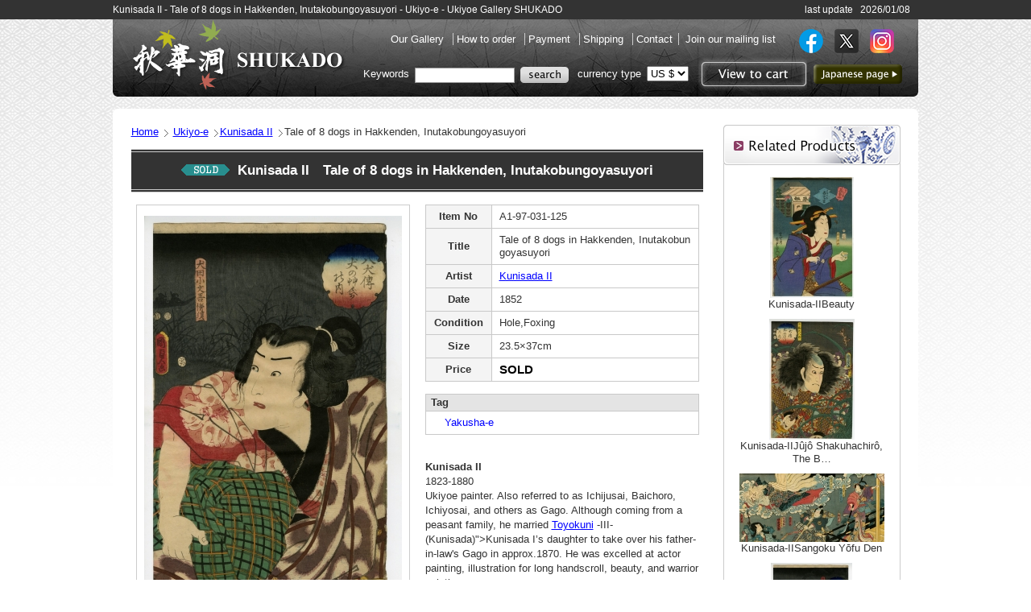

--- FILE ---
content_type: text/html; charset=Shift_JIS
request_url: https://www.japanese-finearts.com/item/list2/A1-97-031-125/Kunisada-II/Tale-of-8-dogs-in-Hakkenden--Inutakobungoyasuyori
body_size: 15825
content:
<!DOCTYPE html PUBLIC "-//W3C//DTD XHTML 1.0 Transitional//EN" "http://www.w3.org/TR/xhtml1/DTD/xhtml1-transitional.dtd">
<html xmlns="http://www.w3.org/1999/xhtml" xmlns:og="http://ogp.me/ns#" xmlns:fb="http://www.facebook.com/2008/fbml">
<head>
<META http-equiv="Content-Type" content="text/html; charset="ISO 8859-1">
<meta name="keywords" content="Kunisada II,Ukiyo-e for sale,Yakusha-e,">
<meta name="description" content="">
<META http-equiv="content-style-type" content="text/css">
<meta http-equiv="content-script-type" content="text/javascript">
<meta property="og:type" content="product" /> 
<meta property="og:site_name" content="Japanese Fine Arts.com by Shukado" /> 
<meta property="og:title" content="Kunisada II - Tale of 8 dogs in Hakkenden, Inutakobungoyasuyori - Ukiyo-e - Ukiyoe Gallery SHUKADO" /> 
<meta property="og:image" content="http://www.japanese-finearts.com/item/item_images/35/A1-97-031-125/1-97-031-125.jpg" /> 
<meta property="og:url" content="http://www.japanese-finearts.com/item/list2/A1-97-031-125/Kunisada-II/Tale-of-8-dogs-in-Hakkenden--Inutakobungoyasuyori" /> 
<meta property="fb:admins" content=" " />
<title>Kunisada II - Tale of 8 dogs in Hakkenden, Inutakobungoyasuyori - Ukiyo-e - Ukiyoe Gallery SHUKADO</title>

<script src="/Scripts/AC_RunActiveContent.js" type="text/javascript"></script>
<script src="/Scripts/jquery-1.4.2.min.js" type="text/javascript"></script>
<script src="/Scripts/jcarousellite_1.0.1.js" type="text/javascript"></script>
<script src="/Scripts/farbtastic/farbtastic.js" type="text/javascript"></script>

<link href="/Scripts/farbtastic/farbtastic.css" rel="stylesheet" type="text/css">
<link href="/Scripts/colorbox/colorbox.css" rel="stylesheet" type="text/css">
	<!--<!link href="/css/top2.css" rel="stylesheet" type="text/css">-->
	<link href="/css2/import.css" rel="stylesheet" type="text/css">


<!-- Google Tag Manager -->
<script>(function(w,d,s,l,i){w[l]=w[l]||[];w[l].push({'gtm.start':
new Date().getTime(),event:'gtm.js'});var f=d.getElementsByTagName(s)[0],
j=d.createElement(s),dl=l!='dataLayer'?'&l='+l:'';j.async=true;j.src=
'https://www.googletagmanager.com/gtm.js?id='+i+dl;f.parentNode.insertBefore(j,f);
})(window,document,'script','dataLayer','GTM-MCVTKCLS');</script>
<!-- End Google Tag Manager -->


</head>

<body>
<!-- Google Tag Manager (noscript) -->
<noscript><iframe src="https://www.googletagmanager.com/ns.html?id=GTM-MCVTKCLS"
height="0" width="0" style="display:none;visibility:hidden"></iframe></noscript>
<!-- End Google Tag Manager (noscript) -->

<!--▼header start-->
<div id="header">
	<div class="hText clearfix">
		<h1>Kunisada II - Tale of 8 dogs in Hakkenden, Inutakobungoyasuyori - Ukiyo-e - Ukiyoe Gallery SHUKADO</h1>
		<p>	last update&nbsp;&nbsp;
				2026/01/08</p>
	</div><!--.hText end-->

	<h2><a href="/index.php" title="to SHUKADO toppage">SHUKADO</a></h2>
	<form method="GET" name="search" action="/item/search.php">

	<div id="Rbox">

		<div class="left">
			<ul class="gnavi clearfix">
				<li><a href="/info/aboutus.php" target="_blank">Our Gallery </a></li>
				<li><a href="/info/howtoorder.php" target="_blank">How to order </a></li>
				<li><a href="/info/payment.php" target="_blank">Payment </a></li>
				<li><a href="/info/shipping_table1.php" target="_blank">Shipping </a></li>
				
				<li><a href="mailto:info@japanese-finearts.com">Contact</a></li>
<!--
				<li><a href="/order/sign_in.php" target="_blank">Items on hold</a></li>
-->
				<li><a href="/mail/join.php" target="_blank">Join our mailing list</a></li>
			</ul>
		</div>
		<div class="right">
			<ul class="gnavi2 clearfix">
				<li>
					<a href="https://www.facebook.com/Shukado.Japan.Art" target="_blank"><img src="/images/scn/fb.png" alt="Facebook"></a>
					<a href="https://twitter.com/shukado" target="_blank"><img src="/images/scn/tw.png" alt="Facebook"></a>
					<a href="https://www.instagram.com/shukado_ukiyoe/" target="_blank"><img src="/images/scn/insta.png" alt="Facebook"></a>
				</li>
			</ul>
		</div>
		<ul class="haeadnavi clearfix">
			<li><a class="btn_head_cart" href="/cart/viewcart.php">View to cart</a></li>
			<li><a class="btn_head_japan" href="http://jp.japanese-finearts.com/item/list2/A1-97-031-125/Kunisada-II/Tale-of-8-dogs-in-Hakkenden--Inutakobungoyasuyori?">to Japanese page</a></li>
		</ul>

		<div id="headsearch">
			Keywords
			<input name="keywords" type="text" value="" id="ItemKeyword" />
			<input type="image" name="keywords" src="/images/common/btn_head_search.png" />
			<div class="currency"> <a href="/info/rate.php" style="color:#ffffff;text-decoration:none;" target ="_blank">currency type</a>	
					<select name="my_rate" class="select" onChange="MM_setMyRate('self', this, 0)">
											<option value="/set_my_rate.php?rate_no=1&getPARAM=&return_name=%2Fitem%2Flist2%2FA1-97-031-125%2FKunisada-II%2FTale-of-8-dogs-in-Hakkenden--Inutakobungoyasuyori" selected>US $</option>
										<option value="/set_my_rate.php?rate_no=3&getPARAM=&return_name=%2Fitem%2Flist2%2FA1-97-031-125%2FKunisada-II%2FTale-of-8-dogs-in-Hakkenden--Inutakobungoyasuyori" >CA $</option>
										<option value="/set_my_rate.php?rate_no=4&getPARAM=&return_name=%2Fitem%2Flist2%2FA1-97-031-125%2FKunisada-II%2FTale-of-8-dogs-in-Hakkenden--Inutakobungoyasuyori" >AU $</option>
										<option value="/set_my_rate.php?rate_no=5&getPARAM=&return_name=%2Fitem%2Flist2%2FA1-97-031-125%2FKunisada-II%2FTale-of-8-dogs-in-Hakkenden--Inutakobungoyasuyori" >PND </option>
										<option value="/set_my_rate.php?rate_no=6&getPARAM=&return_name=%2Fitem%2Flist2%2FA1-97-031-125%2FKunisada-II%2FTale-of-8-dogs-in-Hakkenden--Inutakobungoyasuyori" >HK $</option>
										<option value="/set_my_rate.php?rate_no=7&getPARAM=&return_name=%2Fitem%2Flist2%2FA1-97-031-125%2FKunisada-II%2FTale-of-8-dogs-in-Hakkenden--Inutakobungoyasuyori" >SG $</option>
										<option value="/set_my_rate.php?rate_no=8&getPARAM=&return_name=%2Fitem%2Flist2%2FA1-97-031-125%2FKunisada-II%2FTale-of-8-dogs-in-Hakkenden--Inutakobungoyasuyori" >EUR </option>
										<option value="/set_my_rate.php?rate_no=9&getPARAM=&return_name=%2Fitem%2Flist2%2FA1-97-031-125%2FKunisada-II%2FTale-of-8-dogs-in-Hakkenden--Inutakobungoyasuyori" >CHF </option>
										</select>
			</div>

		</div><!--#headsearch end-->
		
	</div><!--#Rbox end-->
</div><!--#header end-->
		</form>

<!--▼container start-->
<div id="container">
<div class="wrapbox">

<!-- InstanceBeginEditable name="MainArea" -->

<!--▼main start-->
<div id="main" class="pdetail clearfix">
<link href="/Scripts/pirobox/css_pirobox/demo5/style.css" class="piro_style" media="screen" title="white" rel="stylesheet" type="text/css" />

<script type="text/javascript" src="/Scripts/pirobox/js/pirobox.js"></script>
<script type="text/javascript">

	jQuery.noConflict();

	jQuery(document).ready(function($){
		$().piroBox({
			my_speed: 400, //animation speed
			bg_alpha: 0.3, //background opacity
			slideShow : true, // true == slideshow on, false == slideshow off
			slideSpeed : 4, //slideshow duration in seconds(3 to 6 Recommended)
			close_all : '.piro_close,.piro_overlay'// add class .piro_overlay(with comma)if you want overlay click close piroBox
		});
	});
	function moreClick() {
		document.getElementById('more').style.display = 'none';
		document.getElementById('more_close').style.display = '';
		document.getElementById('pic_more').style.display = '';
	}

	function moreCloseClick() {
		document.getElementById('more').style.display = '';
		document.getElementById('more_close').style.display = 'none';
		document.getElementById('pic_more').style.display = 'none';
	}

</script>
	<div class="detail_contents">
		<!--Pan list -->
		<ol id="pannavi">
			<li><a href=/index.php>Home</a></li>
			<li><a href="http://www.japanese-finearts.com/item/search.php?sritem=35">Ukiyo-e</a></li><li><a href="http://www.japanese-finearts.com/item/search/5/Kunisada II">Kunisada II</a></li><li>Tale of 8 dogs in Hakkenden, Inutakobungoyasuyori</li>		</ol>

		<h3><img src="/images/common/icon_sold_large.gif">Kunisada II　Tale of 8 dogs in Hakkenden, Inutakobungoyasuyori</h3>
		<!--<img src= "images/common/icon_new_large.gif" />-->
		<div class="detailbox">


		<div class="photo">
				<table cellspacing="1" class="main_photo">
				  <tr>
				    <td>
							<img src="/item/item_images/35/A1-97-031-125/1-97-031-125_320.jpg" name="img_main">
						</td>
				   </tr>
				 </table>
								</table>
			</table>
<div id="fb-root"></div>
<script>(function(d, s, id) {
	var js, fjs = d.getElementsByTagName(s)[0];
	if (d.getElementById(id)) return;
	js = d.createElement(s); js.id = id;
	js.src = "//connect.facebook.net/en/sdk.js#xfbml=1&version=v2.0";
	fjs.parentNode.insertBefore(js, fjs);
}(document, 'script', 'facebook-jssdk'));</script>

				<ul class="social clearfix" style="margin-top: 10px;">
					<li class="twitter"><a href="http://twitter.com/share" class="twitter-share-button" data-count="horizontal" data-lang="en">Tweet</a><script type="text/javascript" src="http://platform.twitter.com/widgets.js"></script></li>
					<div class="fb-share-button" data-href="http://www.japanese-finearts.com/item/list2/A1-97-031-125" data-layout="button_count" data-show-faces="true"></div>
					<!--<li><a name="fb_share" type="button" share_url="URL">share</a><script src="http://static.ak.fbcdn.net/connect.php/js/FB.Share" type="text/javascript"></script></li>-->
					<li class="inquiry"><a href="mailto:info@japanese-finearts.com?subject=InquiryAboutItemNo_A1-97-031-125">Inquiry about</a></td></li>
				</ul>
			</div><!--.photo end-->
<!--Product data start-->
			<div class="data">

				<table cellspacing="1" class="outline">
				  <tr>
					<th>Item No</th> 
					<td>A1-97-031-125</td>
				  </tr>
										  <tr>
					<th>Title</th>
					<td>Tale of 8 dogs in Hakkenden, Inutakobungoyasuyori</td>
				  </tr>
				  <tr>
					<th>Artist</th>
					<td>
												<a href='/item/search/5/Kunisada II'>Kunisada II</a>
											</td>
				  </tr>
										  <tr>
					<th>Date</th>
					<td>1852</td>
				  </tr>
										  <tr>
					<th>Condition</th>
					<td>Hole,Foxing					</td>
				  </tr>
														  <tr>
					<th>Size</th>
					<td>23.5×37cm</td>
				  </tr>
									  <tr>
					<th>Price</th>
					<td><span class="price"><font color='black'>SOLD</font></td>
				  </tr>
				</table>

				
				<table cellspacing="1" class="subdata">
				  <tr>
					<th>Tag</th>
				  </tr>
				  <tr>
					<td>
						<div class="tagbox">
							<a href="http://www.japanese-finearts.com/item/search.php?tagnm=Yakusha-e" style="text-decoration: none">　Yakusha-e</a>													</div><!--.tagbox end-->
					</td>
				  </tr>
			  </table>
				<div class="exptext">
					<p></p>
					<p></p>
					<p><strong>Kunisada II</strong><br>
										1823-1880<br>Ukiyoe painter. Also referred to as Ichijusai, Baichoro, Ichiyosai, and others as Gago. Although coming from a peasant family, he married  <a href="http://www.japanese-finearts.com/item/search/4/ <a href="http://www.japanese-finearts.com/item/search/3/Toyokuni1">Toyokuni</a> -III-(Kunisada)">Kunisada</a>  I’s daughter to take over his father-in-law's Gago in approx.1870. He was excelled at actor painting, illustration for long handscroll, beauty, and warrior painting. </p>
				</div><!--.exptext end-->

				<div class="exptext">
					<p><strong></strong><br>
                    				</div><!--.exptext end-->
			

				<!--table cellspacing="1" class="subdata">
				  <tr>
					<th>Related Article</th>
				  </tr>
				  <tr>
					<td>
						<ul>
							<li><a href="http://www.japanese-finearts.com/item/search.php?md=1214">Utagawa Kuniyoshi, &quot;Kyoga Suikoden goketsu&quot;</a></li>
							<li><a href="#">Shunga Books by Koikawa Shozan, &quot;Kagetsu Genji, a full set of vol.1,2,3&quot;</a></li>
						</ul>
					</td>
				  </tr>
			  </table-->

			</div><!--.data end-->
			<div class="clear"></div>
						</div><!--.detailbox end-->

	</div><!--.detail_contents end-->

<!--side detail contents start -->
	<div class="detail_side">
		<div class="sidebox">
			<h4><img src="/images/detail/subt_relate.png" alt="Related Products"></h4>
				<ul>
					<div class="pic"><center><a href='http://www.japanese-finearts.com/item/list2/A1-97-308-02/Kunisada-II/Beauty'><IMG src=/item/item_images/35/A1-97-308-02/1-97-308-02_180.jpg></a><p><li><a href='http://www.japanese-finearts.com/item/list2/A1-97-308-02//Beauty'>Kunisada-IIBeauty</a></li></p></center></div><div class="pic"><center><a href='http://www.japanese-finearts.com/item/list2/A1-95-003-02/Kunisada-II/J&#251;j&#244;-Shakuhachir&#244;--The-Book-of-the-Eight-Dog-Heroes'><IMG src=/item/item_images/35/A1-95-003-02/1-95-003-02_180.jpg></a><p><li><a href='http://www.japanese-finearts.com/item/list2/A1-95-003-02//J&#251;j&#244;-Shakuhachir&#244;--The-Book-of-the-Eight-Dog-Heroes'>Kunisada-IIJ&#251;j&#244; Shakuhachir&#244;, The B…</a></li></p></center></div><div class="pic"><center><a href='http://www.japanese-finearts.com/item/list2/A1-100-342/Kunisada-II/Sangoku-Y&#333;fu-Den'><IMG src=/item/item_images/35/A1-100-342/1-100-342_180.jpg></a><p><li><a href='http://www.japanese-finearts.com/item/list2/A1-100-342//Sangoku-Y&#333;fu-Den'>Kunisada-IISangoku Y&#333;fu Den</a></li></p></center></div><div class="pic"><center><a href='http://www.japanese-finearts.com/item/list2/A1-97-031-119/Kunisada-II/Tale-of-8-dogs-in-Hakkenden-Funamushi'><IMG src=/item/item_images/35/A1-97-031-119/1-97-031-119_180.jpg></a><p><li><a href='http://www.japanese-finearts.com/item/list2/A1-97-031-119//Tale-of-8-dogs-in-Hakkenden-Funamushi'>Kunisada-IITale of 8 dogs in Hakkenden Funamushi</a></li></p></center></div><div class="pic"><center><a href='http://www.japanese-finearts.com/item/list2/A1-96-085/Kunisada-II/Tsuru-no-Chitose-Soga-no-Kadomatsu'><IMG src=/item/item_images/35/A1-96-085/1-96-085_180.jpg></a><p><li><a href='http://www.japanese-finearts.com/item/list2/A1-96-085//Tsuru-no-Chitose-Soga-no-Kadomatsu'>Kunisada-IITsuru no Chitose Soga no Kadomatsu</a></li></p></center></div><div class="pic"><center><a href='http://www.japanese-finearts.com/item/list2/A1-97-031-122/Kunisada-II/Tale-of-8-dogs-in-Hakkenden-Hitoyo'><IMG src=/item/item_images/35/A1-97-031-122/1-97-031-122_180.jpg></a><p><li><a href='http://www.japanese-finearts.com/item/list2/A1-97-031-122//Tale-of-8-dogs-in-Hakkenden-Hitoyo'>Kunisada-IITale of 8 dogs in Hakkenden,Hitoyo</a></li></p></center></div><div class="pic"><center><a href='http://www.japanese-finearts.com/item/list2/A1-93-381-01/Kunisada-II/Tale-of-Eight-Dogs-Inuta-Kobungo-Yasuyori'><IMG src=/item/item_images/35/A1-93-381-01/1-93-381_01_180.jpg></a><p><li><a href='http://www.japanese-finearts.com/item/list2/A1-93-381-01//Tale-of-Eight-Dogs-Inuta-Kobungo-Yasuyori'>Kunisada-IITale of Eight Dogs,Inuta Kobungo Yasuyo…</a></li></p></center></div>				</ul>
		</div><!--.sidebox end -->
		<div class="sidebox">
			<h4><img src="/images/detail/subt_history.png" alt="Your Recent History"></h4>
				<ul>
				
				</ul>
		</div><!--.sidebox end-->
		
	</div><!--.detail_side end-->
</div>
<!--#main end-->


<!-- InstanceEndEditable -->
<script src="/Scripts/AC_RunActiveContent.js" type="text/javascript"></script>

<div id="headlink"><a href="#header" title="To Page top" name="move">To Page top</a></div><!--#headlink end-->

</div><!--.wrapbox end-->

</div><!--#main end-->


<!--▼footer start-->
<div id="footer">
	<div class="inbox">
	<a href="/info/tokuteisyou.php" target="_blank">To Japanese customers</a>
	</div><!--.inbox end-->
</div>
<!--footer end-->


<!-- tracking 2017.03.27 -->
<script type='text/javascript' src='https://tracking.wonder-ma.com/tagmanager/index/409' charset='UTF-8'></script>
<!-- /tracking 2017.03.27 -->


</body>

<!-- InstanceEnd --></html>
